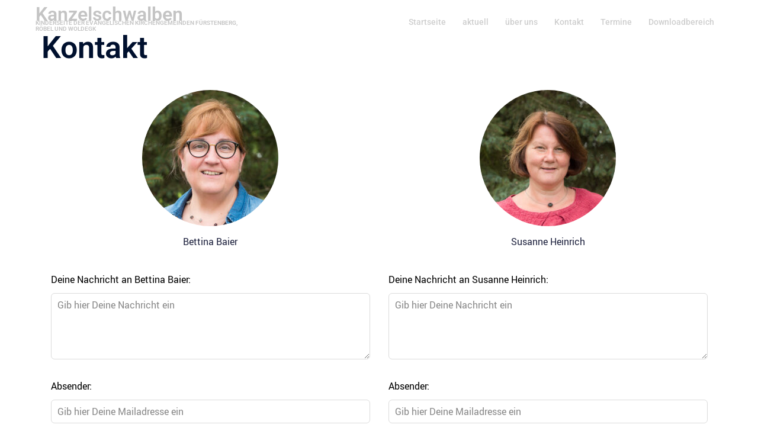

--- FILE ---
content_type: text/css
request_url: http://kanzelschwalben.com/wp-content/uploads/elementor/css/post-64.css?ver=1768795308
body_size: 253
content:
.elementor-64 .elementor-element.elementor-element-aad6cad img{border-radius:200px 200px 200px 200px;}.elementor-64 .elementor-element.elementor-element-0675562 img{border-radius:200px 200px 200px 200px;}body.elementor-page-64{padding:50px 0px 0px 0px;}